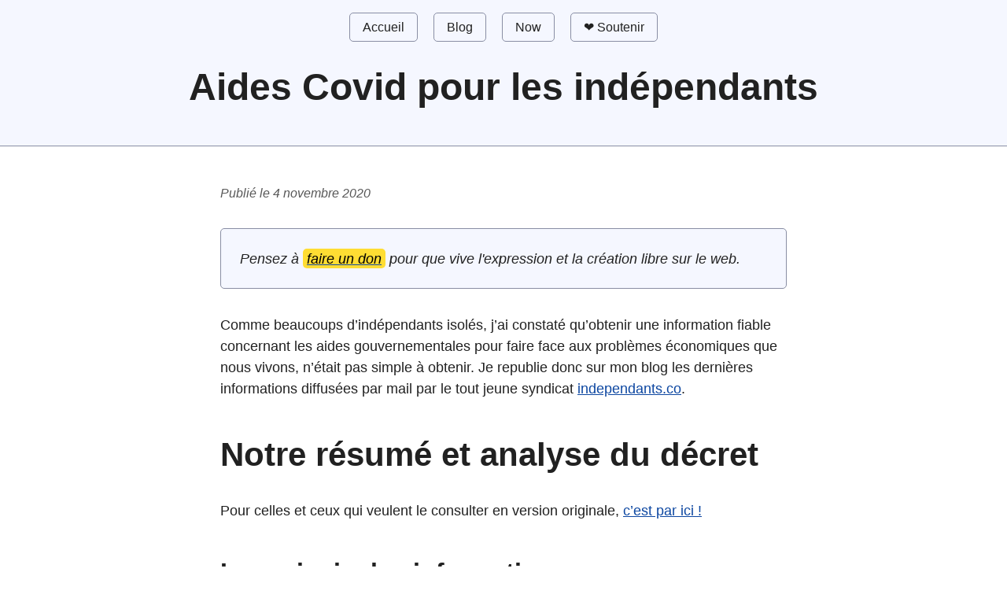

--- FILE ---
content_type: text/html
request_url: https://dimitriregnier.net/blog/aides-covid-independants/
body_size: 6180
content:
<!doctype html>
<html lang="fr-FR">
  <head>
    <meta charset="utf-8">
<meta http-equiv="X-UA-Compatible" content="IE=edge">
<meta name="viewport" content="width=device-width, initial-scale=1.0">

<title>Aides Covid pour les indépendants | Dimitri Régnier, producteur d'émotions.</title>
<!--
<script src="/assets/js/snow.js"></script>
-->
<meta name="description" content="" />
<link rel="stylesheet" href="https://cdn.simplecss.org/simple.css">
<link rel="stylesheet" href="/assets/css/style.css">

<link rel="stylesheet" href="https://cdn.jsdelivr.net/npm/fork-awesome@1.2.0/css/fork-awesome.min.css" integrity="sha256-XoaMnoYC5TH6/+ihMEnospgm0J1PM/nioxbOUdnM8HY=" crossorigin="anonymous">

<link rel="apple-touch-icon" sizes="180x180" href="/apple-touch-icon.png">
<link rel="icon" type="image/png" sizes="32x32" href="/favicon-32x32.png">
<link rel="icon" type="image/png" sizes="16x16" href="/favicon-16x16.png">
<link rel="manifest" href="/site.webmanifest">

 <!-- Facebook integration -->
<meta property="og:title" content="Aides Covid pour les indépendants"/>
<meta property="og:image" content="https://dimitriregnier.net/assets/images/home_share.webp"/>
<meta property="og:url" content="https://dimitriregnier.net/blog/aides-covid-independants/"/>
<meta property="og:type" content="article">
<meta property="og:site_name" content="Dimitri Régnier, producteur d'émotions."/>
<meta property="og:description" content=""/>

<!-- Twitter integration -->
<meta name="twitter:card" content="summary_large_image">
<meta name="twitter:title" content="Aides Covid pour les indépendants" />
<meta name="twitter:image" content="https://dimitriregnier.net/assets/images/home_share.webp" />
<meta name="twitter:url" content="https://dimitriregnier.net/blog/aides-covid-independants/" />
<meta name="twitter:description" content="Comédien & blogueur, passionné par le web et le son. Je forme au podcast narratif et à l'art oratoire à Nantes." />

<link rel="canonical" href="https://dimitriregnier.net/blog/aides-covid-independants/">
<link rel="alternate" type="application/rss+xml" title="Dimitri Régnier, producteur d'émotions." href="https://dimitriregnier.net/blog/feed.xml">
<link rel="sitemap" type="application/xml" title="Sitemap" href="https://dimitriregnier.net/sitemap.xml" />

<!-- Steam widgets -->
<script src="https://www.steamwidgets.net/api/resource/query?type=js&module=user&version=v1"></script>

<!-- jQuery Code -->
<script src="//code.jquery.com/jquery-1.11.1.min.js"></script>

<!-- Shareon integration -->
<link href="https://cdn.jsdelivr.net/npm/shareon@2/dist/shareon.min.css" rel="stylesheet">
<script src="https://cdn.jsdelivr.net/npm/shareon@2/dist/shareon.iife.js" defer init></script>

<!-- encemoment integration -->
<script type="text/javascript" src="https://encemoment.site/script.js"></script>

<script type="text/javascript">

    function generateRandomPosts()
    {
        $.getJSON("/search.json", function(data) {
            console.log("[search.json loaded for random posts]");

            var postsCount = data.length;
            var posts = data;

            var randomIndexUsed = [];
            var counter = 0;
            var numberOfPosts = 1;

            var divRandomPosts = $("#random_posts");

            divRandomPosts.append('<br /><b>Article au hasard : </b>');

            while (counter < numberOfPosts)
            {
                var randomIndex = Math.floor(Math.random() * postsCount);

                if (randomIndexUsed.indexOf(randomIndex) == "-1")
                {
                    var postHREF = posts[randomIndex].href;
                    var postTitle = posts[randomIndex].title;

                    if (counter == (numberOfPosts - 1))
                    {
                        divRandomPosts.append('<i><a href="' + postHREF + '">' + postTitle + '</a></i>');
                    }
                    else
                    {
                        divRandomPosts.append('<i><a href="' + postHREF + '">' + postTitle + '</a></i><hr />');
                    }

                    randomIndexUsed.push(randomIndex);

                    counter++;
                }
            }
        });
    }

    $(document).ready(function() {
        generateRandomPosts();
    });

</script>

    <meta itemprop="dateModified" content="2020-11-04">
  </head>

  <body>

    <header>
      <nav>
  
  <a href="/" >Accueil</a>
  
  <a href="/blog" >Blog</a>
  
  <a href="/now" >Now</a>
  
  <a href="/blog/soutenir" >❤️ Soutenir</a>
  
</nav>

      <h1>Aides Covid pour les indépendants</h1>
      <p></p>
    </header>

    <main>

      <p class="meta"><i>Publié le  4 novembre 2020</i></p>
<meta name="fediverse:creator" content="@dimregnier@h4.io">
<p class="notice"><i>Pensez à <a href="/blog/soutenir/" target="_blank"title="Page soutenir"><mark>faire un don</mark></a> pour que vive l'expression et la création libre sur le web.</i></p>
<!--
<p class="notice"><i>RAPPEL : avec le <mark>pass Culture & ADAGE</mark> j'anime des ateliers scolaires : <a href="/blog/oralite/">Porter sa voix</a> - <a href="/blog/podcasts/">Expression sonore</a> - <a href="/115/">Séance d'écoute publique</a></i>. 💌 <a href="mailto:s%61lut&#64;d%69%6di%2e&#114;%65?subject=Prise%20de%20contact&body=Bonjour%20Dimitri%2C%0A%0A" title="Envoyer un email">Contactez-moi</a></p>
-->

<p>Comme beaucoups d’indépendants isolés, j’ai constaté qu’obtenir une information fiable concernant les aides gouvernementales pour faire face aux problèmes économiques que nous vivons, n’était pas simple à obtenir. Je republie donc sur mon blog les dernières informations diffusées par mail par le tout jeune syndicat <a href="https://www.independants.co">independants.co</a>.</p>

<h2 id="notre-résumé-et-analyse-du-décret">Notre résumé et analyse du décret</h2>
<p>Pour celles et ceux qui veulent le consulter en version originale, <a href="https://www.legifrance.gouv.fr/jorf/id/JORFTEXT000042486721">c’est par ici !</a></p>

<h3 id="les-principales-informations">Les principales informations</h3>

<p>Ce texte détermine les conditions d’application du Fonds de solidarité pour les mois d’octobre et de novembre. Le formulaire pour octobre devrait être disponible le 20 novembre, celui pour novembre le sera début décembre. Les sommes seront versées (normalement) dans les jours qui suivent.</p>

<p>1️⃣ Pour octobre, les listes élargies et l’ouverture aux entreprises en zone de couvre-feu sont mises en place. Pour novembre, le fonds de solidarité est ouvert à tous.</p>

<p>2️⃣ Le critère de 60 000€ de bénéfices maximum est supprimé !
Pour citer le texte : “Le fonds est désormais ouvert aux entreprises de moins de 50 salariés, sans condition de chiffre d’affaires ni de bénéfice”. Cette demande figurait parmi nos principaux motifs d’insatisfaction, nous sommes donc très heureux d’avoir été entendus !</p>

<p>3️⃣ Nous n’avons pas été entendus sur la nécessité d’une rétroactivité à juillet, ou même à septembre.</p>

<p>4️⃣ Pour les commerçants fermés administrativement, les ventes réalisées en ligne (livraison ou click &amp; collect) ne sont pas comptabilisées dans le calcul du CA pour l’accès au fonds de solidarité.</p>

<p><strong>Pour entrer un peu plus dans le détail</strong></p>

<p><em>(accrochez-vous, c’est un peu compliqué, surtout pour celles et ceux dans les listes S1bis)</em></p>

<p><strong>Qui est éligible ?</strong></p>

<p>Ce fonds s’adresse aux commerçants, artisans, professions libérales et autres agents économiques, quel que soit leur statut (société, entrepreneur individuel, association…) et leur régime fiscal et social (y compris micro-entrepreneurs), ayant au plus 50 salariés.</p>

<p>Ces entreprises :</p>

<p>ont fait l’objet d’une interdiction d’accueil du public intervenue entre le 25 septembre 2020 et le 30 novembre 2020.</p>

<p><strong>OU</strong> elles ont subi une perte de chiffre d’affaires d’au moins 50 % au cours de la période mensuelle entre le 1er octobre 2020 et le 30 novembre 2020.</p>

<p>En ce qui concerne les mesures liées au couvre-feu, c’est la domiciliation de l’entreprise qui est prise en compte.</p>

<p><strong>Comment est calculé la perte de CA ?</strong></p>

<p>Par rapport à la même période de l’année précédente,</p>

<ul>
  <li>ou, si les entreprises le souhaitent, par rapport au chiffre d’affaires mensuel moyen de l’année 2019,</li>
  <li>ou, pour les entreprises créées entre le 1er juin 2019 et le 31 janvier 2020, par rapport au chiffre d’affaires mensuel moyen sur la période comprise entre la date de création de l’entreprise et le 29 février 2020,</li>
  <li>ou, pour les entreprises créées entre le 1er février 2020 et le 29 février 2020, par rapport au chiffre d’affaires réalisé en février 2020 et ramené sur 1 mois,</li>
  <li>ou, pour les entreprises créées après le 1er mars 2020, le chiffre d’affaires mensuel moyen réalisé entre le 1er juillet 2020, ou à défaut la date de création de l’entreprise, et le 30 septembre 2020.</li>
</ul>

<p>Leur activité doit avoir débutée avant le 31 août 2020 pour les pertes de septembre 2020 ou le 30 septembre 2020 pour les pertes d’octobre 2020 et novembre 2020.</p>

<p>(Repris depuis la page explicative du ministère de l’Economie)</p>

<p><strong>Vous appartenez à un secteur sur la liste S1 mise à jour (annexe 1 du décret) et/ou vous êtes fermés administrativement / interdits d’accueillir du public ?</strong></p>

<p>✅ <strong>Pour la période comprise entre le 25/09 et le 31/10 :</strong> vous pouvez recevoir une subvention d’un montant jusqu’à 333€ par jour de fermeture imposé. Vous pouvez demander ce soutien même si vous avez déjà reçu le fonds de solidarité pour septembre. Ces 2 aides sont cumulables pour septembre, mais pas pour octobre.</p>

<p>✅ <strong>Pour octobre et novembre :</strong> vos pertes sont indemnisées jusqu’à 10 000€. Ce n’est pas cumulable avec le dispositif ci-dessus, le plus favorable des 2 sera choisi.</p>

<p><strong>Vous appartenez à un secteur sur la liste S1bis mise à jour (annexe 2 du décret) ?</strong></p>

<p>⚠️ Vos pertes durant le 1er confinement (15 mars au 15 mai 2020) sont prises en compte comme critère pour déterminer ce à quoi vous avez droit (en plus de la perte de 50% sur le mois concerné) :</p>

<ul>
  <li>Si vous avez perdu 80% de votre CA (ou plus) durant le 1er confinement : vous pouvez être éligibles à une indemnisation jusqu’à 10 000€. On appellera ce cas S1bis rouge.</li>
  <li>Si ce n’est pas le cas : vous serez généralement plafonnés à une subvention de 1500€. On appellera ce cas S1bis bleu.</li>
  <li>Si votre entreprise a été créée après le 10 mars : vous êtes dans le cas S1bis rouge.</li>
</ul>

<p><em>Cette information complique beaucoup la suite, c’est pour cela que vous ne la trouverez pas dans beaucoup de posts sur le sujet. Nous avons souhaité en tenir compte tout de même, pour nous assurer de vous donner l’information la plus fiable possible.</em></p>

<p>✅ <strong>Pour octobre :</strong></p>

<ul>
  <li>
    <p><strong>En zone de couvre-feu :</strong></p>

    <ul>
      <li>S1bis rouge : indemnisation des pertes de CA dans la limite de 10 000€.</li>
      <li>S1bis bleu : indemnisation des pertes de CA dans la limite de 1500€.</li>
    </ul>
  </li>
  <li>
    <p><strong>Hors zone de couvre-feu :</strong></p>

    <ul>
      <li>S1bis bleu : ce cas ne semble pas être traité. En l’état, cela veut dire que le fonds de solidarité n’est pas ouvert aux personnes dans ce cas.</li>
      <li>S1bis rouge :
        <ul>
          <li>Si la perte de CA est comprise entre -50% et -70% : indemnisation des pertes de CA dans la limite de 1500€.</li>
          <li>Si la perte de CA &gt;70% : indemnisation des pertes de CA dans la limite de 10 000€ OU de 60% du CA de référence (le plus petit des 2).</li>
        </ul>
      </li>
    </ul>
  </li>
</ul>

<p>✅ <strong>Pour novembre :</strong></p>

<ul>
  <li>S1bis rouge : indemnisation de 80% des pertes de CA dans la limite de 10 000€.</li>
  <li>S1bis bleu : indemnisation des pertes de CA dans la limite de 1500€.</li>
</ul>

<p>⚠️ Parmi les professions ajoutées à la nouvelle liste S1bis, un certain nombre sont éligibles sous réserve de réaliser au moins la moitié de leur CA avec un secteur directement touché. Exemple : « Entreprises artisanales réalisant au moins 50 % de leur chiffre d’affaires par la vente de leurs produits ou services sur les foires et salons ». Vous devez disposer d’un document produit par un expert-comptable pour prouver que tel est bien le cas, il vous sera demandé en cas de contrôle fiscal. On sait que ce n’est pas possible pour les micros-entrepreneurs, on va se renseigner à ce sujet.</p>

<p><strong>Vous n’appartenez à aucune liste ?</strong></p>

<p>✅ <strong>Pour octobre :</strong></p>

<p>En zone de couvre-feu : indemnisation des pertes de CA dans la limite de 1500€.
Hors zone de couvre-feu : pas éligible au FDS.</p>

<p>✅ <strong>Pour novembre :</strong> fonds de solidarité ouvert à tous.</p>

<p><strong>Vous êtes domicilié Outre-mer ?</strong></p>

<p>✅ Pour les départements/régions d’outre-mer (en Guadeloupe, Guyane, Martinique, à Mayotte et à La Réunion), ces mesures s’appliquent de la même façon que sur le territoire métropolitain - modulo des décisions prises localement par les préfets et élus. Des mesures spécifiques existent pour La Guyane et Mayotte, fortemment touchées par la pandémie actuelle.</p>

<p>✅ Pour les communautés d’outre-mer (la Polynésie française, Saint-Barthélemy, Saint-Martin, Saint-Pierre-et-Miquelon et Wallis-et-Futuna), qui bénéficient d’une autonomie bien plus grande, il semblerait que le décret ne s’applique qu’à Wallis-et-Futuna. Nous recommandons aux Polynésiens de la communauté (qui sont nombreux.se !) de se rapprocher de leurs SIE locaux pour en savoir plus.</p>

<p>Voilà. Bon courage à tous les indépendants ! ❤️</p>


<hr>

  <p><i>Ce sujet vous intéresse ? Consultez le <code>tag</code> :</i>
    
      <a href="/blog/tags/freelance" title="Voir les articles"><i>Freelance</i></a>
    
  </p>

  <p class="notice"><i>Je m'appelle <b>Dimitri</b>. J'écris, j'enseigne, je fais des podcasts et de la radio. Si ça vous a plu, vous pouvez <a href="/blog/laudionaute" target="_blank" title="S'abonner"><mark>recevoir mes articles</mark></a> une fois par mois.</i>
  </p>

<!--
<p><a class="button" href="mailto:salut@dimi.re?subject=%C3%80%20propos%20de%20%3A%20Aides Covid pour les indépendants&body=Salut%20Dimitri%2C%0Asur%20cette%20url%20%3A%20https://dimitriregnier.net/blog/aides-covid-independants/" title="Répondre par email"><strong>RÉAGIR</strong></a> <a class="button" href="/blog/laudionaute" target="_blank" title="Recevoir mes articles"><strong>S'abonner</strong></a></p>
-->
<p><b>Partager</b></p>

<div class="shareon">
  <a class="mastodon" data-via="@dimregnier@h4.io" title="Sur Mastodon"></a>
  <a class="bluesky" title="Sur Bluesky"></a>
  <a class="fediverse" data-via="@dimregnier@h4.io" title="Sur le Fediverse"></a>
  <a class="copy-url" title="Copier l'url"></a>
  <a class="email" title="Par Email"></a>
  <a class="print" title="Imprimer la page"></a>
</div>

<div id="random_posts">
</div>


    </main>

    <footer>
      <p><a href="/url" target="_blank">contact</a> • <a href="/resume">cv</a> • <a href="/balade">balade</a> • <a href="/blog/amis">blogroll</a> • <a href="/blog/credits">colophon</a> • <a href="/suivre">follow</a> • <a href="/blog/feed.xml">feed</a> <i class="fa fa-rss" aria-hidden="true"></i></p>
      <!--
      <p><img src="/assets/images/logo-passculture.png" alt="pass Culture"><br/>
      -->
      <del><i><a href="/blog/deux-ans-pour-rien/" target="_blank">Agr&eacute;&eacute; Minist&egrave;re de la Culture &amp; de l'&Eacute;ducation</a></i></del><br />
      2017-2025 • <a href="/">dimitriregnier.net</a> • SIRET N°510 149 628 00024 • SCAM N°357246<br />
      <a href="https://h4.io/@dimregnier" target="_blank"><i class="fa fa-mastodon fa-lg" aria-hidden="true"></i></a> • <a href="https://pixelfed.fr/@dimregnier" target="_blank"><i class="fa fa-pixelfed fa-lg" aria-hidden="true"></i></a> • <a href="https://kodcast.com/a/dimregnier/video-channels" target="_blank"><i class="fa fa-peertube fa-lg" aria-hidden="true" target="_blank"></i></a></p>
<!--
<a rel="me" href="/masto" target="_blank"><img src="https://img.shields.io/mastodon/follow/109514128716650300?domain=https%3A%2F%2Fh4.io&style=flat-square&logo=mastodon&label=Mastodon"</img></a>
-->
    </footer>

  </body>
</html>


--- FILE ---
content_type: text/css
request_url: https://cdn.simplecss.org/simple.css
body_size: 3906
content:
/* Global variables. */
:root {
  /* Set sans-serif & mono fonts */
  --sans-font: -apple-system, BlinkMacSystemFont, "Avenir Next", Avenir,
    "Nimbus Sans L", Roboto, "Noto Sans", "Segoe UI", Arial, Helvetica,
    "Helvetica Neue", sans-serif;
  --mono-font: Consolas, Menlo, Monaco, "Andale Mono", "Ubuntu Mono", monospace;
  --standard-border-radius: 5px;
  --border-width: 1px;

  /* Default (light) theme */
  --bg: #fff;
  --accent-bg: #f5f7ff;
  --text: #212121;
  --text-light: #585858;
  --border: #898EA4;
  --accent: #0d47a1;
  --accent-hover: #1266e2;
  --accent-text: var(--bg);
  --code: #d81b60;
  --preformatted: #444;
  --marked: #ffdd33;
  --disabled: #efefef;
}

/* Dark theme */
@media (prefers-color-scheme: dark) {
  :root {
    color-scheme: dark;
    --bg: #212121;
    --accent-bg: #2b2b2b;
    --text: #dcdcdc;
    --text-light: #ababab;
    --accent: #ffb300;
    --accent-hover: #ffe099;
    --accent-text: var(--bg);
    --code: #f06292;
    --preformatted: #ccc;
    --disabled: #111;
  }
  /* Add a bit of transparency so light media isn't so glaring in dark mode */
  img,
  video {
    opacity: 0.8;
  }
}

/* Reset box-sizing */
*, *::before, *::after {
  box-sizing: border-box;
}

/* Reset default appearance */
textarea,
select,
input,
progress {
  appearance: none;
  -webkit-appearance: none;
  -moz-appearance: none;
}

html {
  /* Set the font globally */
  font-family: var(--sans-font);
  scroll-behavior: smooth;
}

/* Make the body a nice central block */
body {
  color: var(--text);
  background-color: var(--bg);
  font-size: 1.15rem;
  line-height: 1.5;
  display: grid;
  grid-template-columns: 1fr min(45rem, 90%) 1fr;
  margin: 0;
}
body > * {
  grid-column: 2;
}

/* Make the header bg full width, but the content inline with body */
body > header {
  background-color: var(--accent-bg);
  border-bottom: var(--border-width) solid var(--border);
  text-align: center;
  padding: 0 0.5rem 2rem 0.5rem;
  grid-column: 1 / -1;
}

body > header > *:only-child {
  margin-block-start: 2rem;
}

body > header h1 {
  max-width: 1200px;
  margin: 1rem auto;
}

body > header p {
  max-width: 40rem;
  margin: 1rem auto;
}

/* Add a little padding to ensure spacing is correct between content and header nav */
main {
  padding-top: 1.5rem;
}

body > footer {
  margin-top: 4rem;
  padding: 2rem 1rem 1.5rem 1rem;
  color: var(--text-light);
  font-size: 0.9rem;
  text-align: center;
  border-top: var(--border-width) solid var(--border);
}

/* Format headers */
h1 {
  font-size: 3rem;
}

h2 {
  font-size: 2.6rem;
  margin-top: 3rem;
}

h3 {
  font-size: 2rem;
  margin-top: 3rem;
}

h4 {
  font-size: 1.44rem;
}

h5 {
  font-size: 1.15rem;
}

h6 {
  font-size: 0.96rem;
}

p {
  margin: 1.5rem 0;
}

/* Prevent long strings from overflowing container */
p, h1, h2, h3, h4, h5, h6 {
  overflow-wrap: break-word;
}

/* Fix line height when title wraps */
h1,
h2,
h3 {
  line-height: 1.1;
}

/* Reduce header size on mobile */
@media only screen and (max-width: 720px) {
  h1 {
    font-size: 2.5rem;
  }

  h2 {
    font-size: 2.1rem;
  }

  h3 {
    font-size: 1.75rem;
  }

  h4 {
    font-size: 1.25rem;
  }
}

/* Format links & buttons */
a,
a:visited {
  color: var(--accent);
}

a:hover {
  text-decoration: none;
}

button,
.button,
a.button, /* extra specificity to override a */
input[type="submit"],
input[type="reset"],
input[type="button"] {
  border: var(--border-width) solid var(--accent);
  background-color: var(--accent);
  color: var(--accent-text);
  padding: 0.5em;
  text-decoration: none;
  line-height: normal;
}

.button[aria-disabled="true"], 
input:disabled,
textarea:disabled,
select:disabled,
button[disabled] {
  cursor: not-allowed;
  background-color: var(--disabled);
  border-color: var(--disabled);
  color: var(--text-light);
}

input[type="range"] {
  padding: 0;
}

/* Set the cursor to '?' on an abbreviation and style the abbreviation to show that there is more information underneath */
abbr[title] {
  cursor: help;
  text-decoration-line: underline;
  text-decoration-style: dotted;
}

button:enabled:hover,
.button:not([aria-disabled="true"]):hover,
input[type="submit"]:enabled:hover,
input[type="reset"]:enabled:hover,
input[type="button"]:enabled:hover {
  background-color: var(--accent-hover);
  border-color: var(--accent-hover);
  cursor: pointer;
}

.button:focus-visible,
button:focus-visible:where(:enabled),
input:enabled:focus-visible:where(
  [type="submit"],
  [type="reset"],
  [type="button"]
) {
  outline: 2px solid var(--accent);
  outline-offset: 1px;
}

/* Format navigation */
header nav {
  font-size: 1rem;
  line-height: 2;
  padding: 1rem 0 0 0;
}

/* Use flexbox to allow items to wrap, as needed */
header nav ul,
header nav ol {
  align-content: space-around;
  align-items: center;
  display: flex;
  flex-direction: row;
  flex-wrap: wrap;
  justify-content: center;
  list-style-type: none;
  margin: 0;
  padding: 0;
}

/* List items are inline elements, make them behave more like blocks */
header nav ul li,
header nav ol li {
  display: inline-block;
}

header nav a,
header nav a:visited {
  margin: 0 0.5rem 1rem 0.5rem;
  border: var(--border-width) solid var(--border);
  border-radius: var(--standard-border-radius);
  color: var(--text);
  display: inline-block;
  padding: 0.1rem 1rem;
  text-decoration: none;
}

header nav a:hover,
header nav a.current,
header nav a[aria-current="page"],
header nav a[aria-current="true"] {
  background: var(--bg);
  border-color: var(--accent);
  color: var(--accent);
  cursor: pointer;
}

/* Reduce nav side on mobile */
@media only screen and (max-width: 720px) {
  header nav a {
    border: none;
    padding: 0;
    text-decoration: underline;
    line-height: 1;
  }

  header nav a.current {
    background: none;
  }
}

/* Consolidate box styling */
aside, details, pre, progress {
  background-color: var(--accent-bg);
  border: var(--border-width) solid var(--border);
  border-radius: var(--standard-border-radius);
  margin-bottom: 1rem;
}

aside {
  font-size: 1rem;
  width: 30%;
  padding: 0 15px;
  margin-inline-start: 15px;
  float: right;
}
*[dir="rtl"] aside {
  float: left;
}

/* Make aside full-width on mobile */
@media only screen and (max-width: 720px) {
  aside {
    width: 100%;
    float: none;
    margin-inline-start: 0;
  }
}

article, fieldset, dialog {
  border: var(--border-width) solid var(--border);
  padding: 1rem;
  border-radius: var(--standard-border-radius);
  margin-bottom: 1rem;
}

article h2:first-child,
section h2:first-child,
article h3:first-child,
section h3:first-child {
  margin-top: 1rem;
}

section {
  border-top: var(--border-width) solid var(--border);
  border-bottom: var(--border-width) solid var(--border);
  padding: 2rem 1rem;
  margin: 3rem 0;
}

/* Don't double separators when chaining sections */
section + section,
section:first-child {
  border-top: 0;
  padding-top: 0;
}

section + section {
  margin-top: 0;
}

section:last-child {
  border-bottom: 0;
  padding-bottom: 0;
}

details {
  padding: 0.7rem 1rem;
}

summary {
  cursor: pointer;
  font-weight: bold;
  padding: 0.7rem 1rem;
  margin: -0.7rem -1rem;
  word-break: break-word;
}

details[open] > summary + * {
  margin-top: 0;
}

details[open] > summary {
  margin-bottom: 0.5rem;
}

details[open] > :last-child {
  margin-bottom: 0;
}

/* Format tables */
table {
  border-collapse: collapse;
  margin: 1.5rem 0;
}

figure > table {
  width: max-content;
  margin: 0;
}

td,
th {
  border: var(--border-width) solid var(--border);
  text-align: start;
  padding: 0.5rem;
}

th {
  background-color: var(--accent-bg);
  font-weight: bold;
}

tr:nth-child(even) {
  /* Set every other cell slightly darker. Improves readability. */
  background-color: var(--accent-bg);
}

table caption {
  font-weight: bold;
  margin-bottom: 0.5rem;
}

/* Format forms */
textarea,
select,
input,
button,
.button {
  font-size: inherit;
  font-family: inherit;
  padding: 0.5em;
  margin-bottom: 0.5rem;
  border-radius: var(--standard-border-radius);
  box-shadow: none;
  max-width: 100%;
  display: inline-block;
}
textarea,
select,
input {
  color: var(--text);
  background-color: var(--bg);
  border: var(--border-width) solid var(--border);
}
label {
  display: block;
}
textarea:not([cols]) {
  width: 100%;
}

/* Add arrow to drop-down */
select:not([multiple]) {
  background-image: linear-gradient(45deg, transparent 49%, var(--text) 51%),
    linear-gradient(135deg, var(--text) 51%, transparent 49%);
  background-position: calc(100% - 15px), calc(100% - 10px);
  background-size: 5px 5px, 5px 5px;
  background-repeat: no-repeat;
  padding-inline-end: 25px;
}
*[dir="rtl"] select:not([multiple]) {
  background-position: 10px, 15px;
}

/* checkbox and radio button style */
input[type="checkbox"],
input[type="radio"] {
  vertical-align: middle;
  position: relative;
  width: min-content;
}

input[type="checkbox"] + label,
input[type="radio"] + label {
  display: inline-block;
}

input[type="radio"] {
  border-radius: 100%;
}

input[type="checkbox"]:checked,
input[type="radio"]:checked {
  background-color: var(--accent);
}

input[type="checkbox"]:checked::after {
  /* Creates a rectangle with colored right and bottom borders which is rotated to look like a check mark */
  content: " ";
  width: 0.2em;
  height: 0.4em;
  border-radius: 0;
  position: absolute;
  top: 0.04em;
  left: 0.18em;
  background-color: transparent;
  border-right: solid var(--bg) 0.08em;
  border-bottom: solid var(--bg) 0.08em;
  font-size: 1.8em;
  transform: rotate(45deg);
}
input[type="radio"]:checked::after {
  /* creates a colored circle for the checked radio button  */
  content: " ";
  width: 0.3em;
  height: 0.3em;
  border-radius: 100%;
  position: absolute;
  top: 0.125em;
  background-color: var(--bg);
  left: 0.125em;
  font-size: 1.8em;
}

/* Makes input fields wider on smaller screens */
@media only screen and (max-width: 720px) {
  textarea,
  select,
  input {
    width: 100%;
  }
}

/* Set a height for color input */
input[type="color"] {
  height: 2.5rem;
  padding:  0.2rem;
}

/* do not show border around file selector button */
input[type="file"] {
  border: 0;
}

/* Misc body elements */
hr {
  border: none;
  height: var(--border-width);
  background: var(--border);
  margin: 1rem auto;
}

mark {
  padding: 2px 5px;
  border-radius: var(--standard-border-radius);
  background-color: var(--marked);
  color: black;
}

mark a {
  color: var(--accent);
}

img,
video {
  max-width: 100%;
  height: auto;
  border-radius: var(--standard-border-radius);
}

figure {
  margin: 0;
  display: block;
  overflow-x: auto;
}

figure > img,
figure > picture > img {
  display: block;
  margin-inline: auto;
}

figcaption {
  position: sticky;
  left: 0;
  text-align: center;
  font-size: 0.9rem;
  color: var(--text-light);
  margin-block: 1rem;
}

blockquote {
  margin-inline-start: 2rem;
  margin-inline-end: 0;
  margin-block: 2rem;
  padding: 0.4rem 0.8rem;
  border-inline-start: 0.35rem solid var(--accent);
  color: var(--text-light);
  font-style: italic;
}

cite {
  font-size: 0.9rem;
  color: var(--text-light);
  font-style: normal;
}

dt {
    color: var(--text-light);
}

/* Use mono font for code elements */
code,
pre,
pre span,
kbd,
samp {
  font-family: var(--mono-font);
  color: var(--code);
}

kbd {
  color: var(--preformatted);
  border: var(--border-width) solid var(--preformatted);
  border-bottom: 3px solid var(--preformatted);
  border-radius: var(--standard-border-radius);
  padding: 0.1rem 0.4rem;
}

pre {
  padding: 1rem 1.4rem;
  max-width: 100%;
  overflow: auto;
  color: var(--preformatted);
}

/* Fix embedded code within pre */
pre code {
  color: var(--preformatted);
  background: none;
  margin: 0;
  padding: 0;
}

/* Progress bars */
/* Declarations are repeated because you */
/* cannot combine vendor-specific selectors */
progress {
  width: 100%;
}

progress:indeterminate {
  background-color: var(--accent-bg);
}

progress::-webkit-progress-bar {
  border-radius: var(--standard-border-radius);
  background-color: var(--accent-bg);
}

progress::-webkit-progress-value {
  border-radius: var(--standard-border-radius);
  background-color: var(--accent);
}

progress::-moz-progress-bar {
  border-radius: var(--standard-border-radius);
  background-color: var(--accent);
  transition-property: width;
  transition-duration: 0.3s;
}

progress:indeterminate::-moz-progress-bar {
  background-color: var(--accent-bg);
}

dialog {
  background-color: var(--bg);
  max-width: 40rem;
  margin: auto;
}

dialog::backdrop {
  background-color: var(--bg);
  opacity: 0.8;
}

@media only screen and (max-width: 720px) {
  dialog {
    max-width: calc(100vw - 2rem);
  }
}

/* Superscript & Subscript */
/* Prevent scripts from affecting line-height. */
sup, sub {
  vertical-align: baseline;
  position: relative;
}

sup {
  top: -0.4em;
}

sub { 
  top: 0.3em; 
}

/* Classes for notices */
.notice {
  background: var(--accent-bg);
  border: var(--border-width) solid var(--border);
  border-radius: var(--standard-border-radius);
  padding: 1.5rem;
  margin: 2rem 0;
}

div.notice p:first-of-type {
	margin-top: 0;
}

div.notice p:last-of-type {
	margin-bottom: 0;
}

/* Print */
@media print {
  @page {
    margin: 1cm;
  }
  body {
    display: block;
  }
  body > header {
    background-color: unset;
  }
  body > header nav,
  body > footer {
    display: none;
  }
  article {
    border: none;
    padding: 0;
  }
  a[href^="http"]::after {
    content: " <" attr(href) ">";
  }
  abbr[title]:after {
    content: " (" attr(title) ")";
  }
  a {
    text-decoration: none;
  }
  p {
    widows: 3;
    orphans: 3;
  }
  hr {
    border-top: var(--border-width) solid var(--border);
  }
  mark {
    border: var(--border-width) solid var(--border);
  }
  pre, table, figure, img, svg {
    break-inside: avoid;
  }
  pre code {
    white-space: pre-wrap;
  }
}


--- FILE ---
content_type: text/css
request_url: https://dimitriregnier.net/assets/css/style.css
body_size: 165
content:
.post-link {
  font-size: 1.125rem;
}

.meta {
  color: var(--text-light);
  font-size: 1rem;
}

.blog-item {
  margin-bottom: 1rem;
}

nav a.current {
  color: var(--accent) !important;
  border-color: var(--accent) !important;
}

.medium {
  font-size: 1.4rem;
}

.small {
  font-size: 1rem;
}

.icon {
  vertical-align: sub;
  padding-right: .25rem;
  display: inline-block;
  width: 1em;
  height: 1.3em;
  margin-right: 0.2rem;
  stroke-width: 0;
  stroke: currentColor;
  fill: currentColor;
}


--- FILE ---
content_type: text/javascript; charset=utf-8
request_url: https://encemoment.site/script.js
body_size: 2903
content:
const liste = [
  {
    emoji: "🪴",
    couleur: "70",
    adresse: "https://fourbi.eu/en-ce-moment",
    titre: "En ce moment dans le carnet de Joachim",
    date: 1705149996000,
    update: 1765407600000,
  },
  {
    emoji: "🎲",
    couleur: "176",
    adresse: "https://www.6x8.org/en-ce-moment",
    titre: "En ce moment...",
    date: 1705268023000,
    update: 1765238400000,
  },
  {
    emoji: "🥴",
    couleur: "230",
    adresse: "https://nico.nacq.me/now",
    titre: "Il fait quoi Nico ces temps-ci ?",
    date: 1705270638000,
    update: 1717702620000,
  },
  {
    emoji: "😏",
    couleur: "358",
    adresse: "https://nota-bene.org/now",
    titre: "Now | nota-bene.org (le site de stef)",
    date: 1705301988000,
    update: 1739963739000,
  },
  {
    emoji: "👨‍💻",
    couleur: "190",
    adresse: "https://blog.poslovitch.fr/en-ce-moment",
    titre: "En ce moment — l&#39;Atelier de Poslovitch",
    date: 1705322819000,
    update: 1741786341000,
  },
  {
    emoji: "🍱",
    couleur: "326",
    adresse: "https://lamecarlate.net/en-ce-moment",
    titre: "En ce moment — lamecarlate.net",
    date: 1705342283000,
    update: 1747872000000,
  },
  {
    emoji: "🩰",
    couleur: "168",
    adresse: "https://gersande.com/blogue/now/",
    titre: "À c&#39;t&#39;heure",
    date: 1705343171000,
    update: 1749503274000,
  },
  {
    emoji: "📷",
    couleur: "216",
    adresse: "https://www.atlza.com/now/",
    titre: "Quoi de neuf par les temps qui courent ?",
    date: 1705343385000,
    update: 0,
  },
  {
    emoji: "🥨",
    couleur: "189",
    adresse: "https://timothee.goguely.com/now",
    titre: "En ce moment",
    date: 1705347275000,
    update: 1741824000000,
  },
  {
    emoji: "⚡️",
    couleur: "246",
    adresse: "https://timotheejulien.fr/en-ce-moment/",
    titre: "En ce moment | Timothée JULIEN",
    date: 1705352534000,
    update: 1761990007000,
  },
  {
    emoji: "🐙",
    couleur: "162",
    adresse: "https://www.nicolas-birckel.fr/now/",
    titre: "En ce moment — Nicolas Birckel",
    date: 1705411332000,
    update: 0,
  },
  {
    emoji: "📚",
    couleur: "30",
    adresse: "https://hello-bokeh.fr/now",
    titre: "En ce moment / Hello Bokeh",
    date: 1705413386000,
    update: 0,
  },
  {
    emoji: "➿",
    couleur: "180",
    adresse: "https://claudeaubry.fr/now/",
    titre: "Et maintenant - Scrum, Agilité &amp; rock&#39;n roll",
    date: 1705413652000,
    update: 1765251274000,
  },
  {
    emoji: "😋",
    couleur: "210",
    adresse: "https://www.nicolas-hoffmann.net/source/now.php",
    titre: "Il fait quoi au fait Nicolas ?",
    date: 1705418523000,
    update: 1705363200000,
  },
  {
    emoji: "👀",
    couleur: "297",
    adresse: "https://kevinronceray.com/now",
    titre: "En ce moment • Kévin Ronceray",
    date: 1705422465000,
    update: 1757263655000,
  },
  {
    emoji: "🐺",
    couleur: "2",
    adresse: "https://sima78.chispa.fr/index.php?pages/En-ce-moment",
    titre: "Il en est où Sima78 ?",
    date: 1705528011000,
    update: 1750835640000,
  },
  {
    emoji: "👂",
    couleur: "200",
    adresse: "https://dimitriregnier.net/now",
    titre: "Now | Dimitri Régnier, producteur d&#39;émotions",
    date: 1705538339000,
    update: 1755820800000,
  },
  {
    emoji: "🎈",
    couleur: "184",
    adresse: "https://luce.carevic.eu/fr/now",
    titre: "En ce moment | Luce Carević",
    date: 1706005427000,
    update: 0,
  },
  {
    emoji: "🏃",
    couleur: "200",
    adresse: "https://www.couchet.org/#now",
    titre: "En ce moment / Frédéric Couchet",
    date: 1709459196000,
    update: 1726099200000,
  },
  {
    emoji: "🌫",
    couleur: "140",
    adresse: "https://accentgrave.net/now/",
    titre: "Et maintenant ?",
    date: 1709629898000,
    update: 1766361600000,
  },
  {
    emoji: "🌹",
    couleur: "2",
    adresse: "https://www.ffoodd.fr/now/",
    titre: "En ce moment chez Gaël — La vie en #ffoodd",
    date: 1709723197000,
    update: 1765238400000,
  },
  {
    emoji: "📚",
    couleur: "232",
    adresse: "https://philippe-castelneau.com/en-ce-moment/",
    titre: "En ce moment – Philippe Castelneau",
    date: 1710708204000,
    update: 1764871935000,
  },
  {
    emoji: "💬",
    couleur: "230",
    adresse: "http://www.enroweb.com/now.html",
    titre: "Antoine Blanchard | En ce moment",
    date: 1715159480000,
    update: 1715198400000,
  },
  {
    emoji: "📟",
    couleur: "309",
    adresse: "https://omer.mobi/maintenant",
    titre: "En ce moment | Omer Pesquer",
    date: 1715328076000,
    update: 0,
  },
  {
    emoji: "📡",
    couleur: "210",
    adresse: "https://cybercarnet.lahminewski-lab.net/index.php?page=now",
    titre: "Lahminewski en ce moment ...",
    date: 1721932329000,
    update: 1761955200000,
  },
  {
    emoji: "🦊",
    couleur: "169",
    adresse: "https://11d.im/now/",
    titre: "Alors tu fais quoi en ce moment, tk ?",
    date: 1728852476000,
    update: 1764600751000,
  },
  {
    emoji: "🐺",
    couleur: "210",
    adresse: "https://louphole.com/a-propos/#now",
    titre: "En ce moment chez Bilgé Kimyonok",
    date: 1732628219000,
    update: 1753740000000,
  },
  {
    emoji: "📓",
    couleur: "214",
    adresse: "https://bettycollober.fr/en-ce-moment",
    titre: "En ce moment - Betty",
    date: 1733748304000,
    update: 0,
  },
  {
    emoji: "👷‍♂️",
    couleur: "92",
    adresse: "https://herve.bzh/now/",
    titre: "En ce moment | Jeremy Hervé",
    date: 1738581005000,
    update: 1756279346000,
  },
  {
    emoji: "🎞",
    couleur: "179",
    adresse: "https://julietterobert.com/en-ce-moment",
    titre: "En ce moment | Juliette Robert",
    date: 1739279907000,
    update: 0,
  },
  {
    emoji: "📜",
    couleur: "0",
    adresse: "https://julianoe.eu.org/en-ce-moment",
    titre: "En ce moment • carnet de notes de Julianoë",
    date: 1741861451000,
    update: 1764202140000,
  },
  {
    emoji: "🐘",
    couleur: "274",
    adresse: "https://www.pachyderme.net/now",
    titre: "Aziz Paul Ctrian",
    date: 1744357037000,
    update: 0,
  },
  {
    emoji: "🦊",
    couleur: "40",
    adresse: "https://themimitoof.fr/now",
    titre: "Quoi de beau Themimitoof ?",
    date: 1745247622000,
    update: 1748706978000,
  },
  {
    emoji: "🎧",
    couleur: "57",
    adresse: "https://blog.erreur503.xyz/en-ce-moment/",
    titre: "En ce moment — Erreur 503",
    date: 1759823719000,
    update: 0,
  },
  {
    emoji: "🌈",
    couleur: "306",
    adresse: "https://villepreux.net/now",
    titre: "En ce moment — Antoine / La Villa Pirorum",
    date: 1764852050000,
    update: 1765807200000,
  },
  {
    emoji: "🪩",
    couleur: "356",
    adresse: "tangee.fr/now/",
    titre: "En ce moment — Tangee&#39;s blog",
    date: 1767186472000,
    update: 0,
  },
];

const WEBRING_URL = "https://encemoment.site/";

const removeTrailingSlash = (str) => (str.replace(/\/$/, ""));

const tmpl = document.createElement('template');
tmpl.innerHTML = `
<style type="text/css">
  .wrapper {
    margin-block: 1.5em;
    display: flex;
    gap: 0.2rem 1rem;
    flex-wrap: wrap;
    justify-content: center;
    align-items: end;
    font-size: 14px;
    font-family: sans-serif;
  }

  p {
    flex: 1 0 100%;
    margin: 0;
    text-align: center;
  }

  a {
    text-decoration: none;
    display: flex;
    flex-direction: column;
    align-items: center;
    gap: 0.2em;
    color: currentColor;
  }

  a span {
    display: inline-block;
  }

  a span:not([aria-hidden="true"]) {
    font-size: 0.9em;
    font-weight: bold;
    text-decoration: underline;
    height: 1em;
    line-height: 1em;
  }

  a:visited span:not([aria-hidden="true"]) {
    opacity: 0.9;
  }

  a span[aria-hidden="true"] {
    font-size: 1.6em;
    height: 1.2em;
    padding: 0; margin: 0;
  }
</style>
<div part="wrapper" class="wrapper">
  <p part="p">
    Cette page est dans le Webring
    <strong part="strong">“En ce moment”</strong>
  </p>
  <a part="a" rel="noopener noreferer" class="previous">
    <span part="span" aria-hidden="true">◀️</span>
    <span part="span">Précédent</span>
  </a>
  <a part="a" rel="noopener noreferer" class="next">
    <span part="span" aria-hidden="true">▶️</span>
    <span part="span">Suivant</span>
  </a>
  <a part="a" rel="noopener noreferer" class="random">
    <span part="span" aria-hidden="true">🔀</span>
    <span part="span">Au hasard</span>
  </a>
  <a part="a" rel="noopener noreferer" class="origin">
    <span part="span" aria-hidden="true">⏏️</span>
    <span part="span">Le Webring</span>
  </a>
</div>`;

class NowWebring extends HTMLElement {
  constructor() {
    super();
  }

  connectedCallback() {
    const currentUrl = removeTrailingSlash(window.location.href);

    const currentPageIndex = [...liste.keys()].filter(key => {
      return removeTrailingSlash(liste[key].adresse) === currentUrl;
    })[0];
    const currentPage = liste[currentPageIndex];
    const previousPage = liste[(currentPageIndex > 0 ? currentPageIndex : liste.length) - 1];
    const nextPage = liste[currentPageIndex < liste.length - 1 ? currentPageIndex + 1 : 0];

    let pullArray = [...Array(liste.length).keys()];
    pullArray = pullArray.filter(i => i !== currentPageIndex);
    const randomPull = pullArray[Math.floor(Math.random() * pullArray.length)];
    const randomPage = liste[randomPull ?? 0];

    let shadow = this.attachShadow({ mode: "open" });

    const content = tmpl.content.cloneNode(true);
    content.querySelector(".previous")?.setAttribute("href", previousPage.adresse);
    content.querySelector(".next")?.setAttribute("href", nextPage.adresse);
    content.querySelector(".random")?.setAttribute("href", randomPage.adresse);
    content.querySelector(".origin")?.setAttribute("href", WEBRING_URL);

    shadow.appendChild(content);
  }
};

customElements.define("now-webring", NowWebring);
